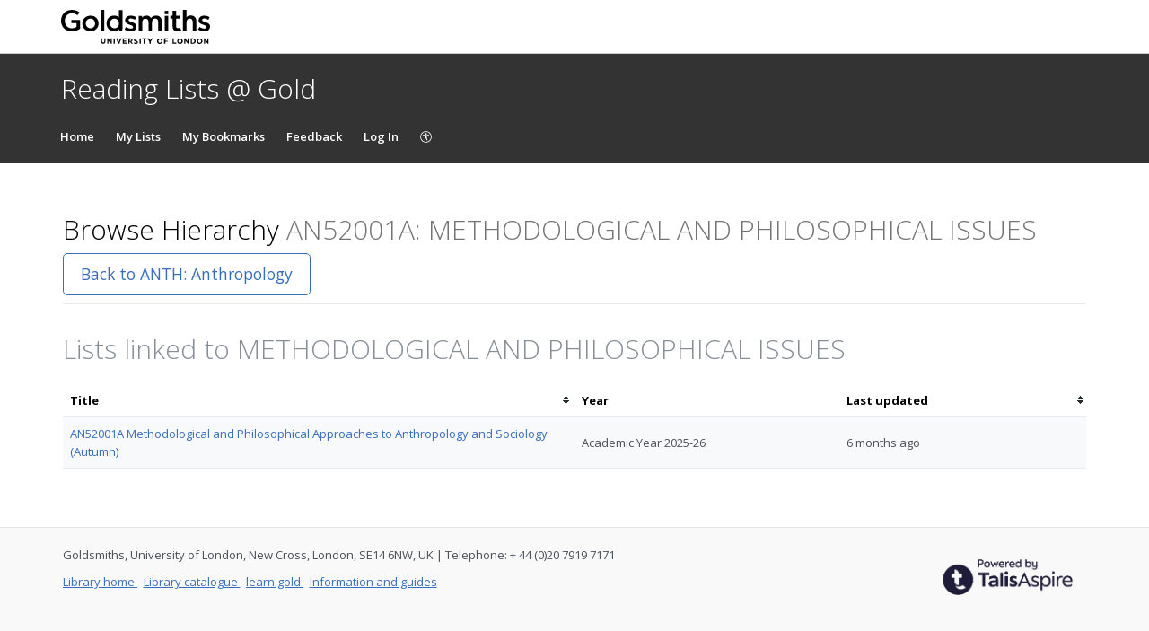

--- FILE ---
content_type: text/html; charset=UTF-8
request_url: https://gold.rl.talis.com/modules/an52001a.html
body_size: 4927
content:
<!DOCTYPE html>
<html lang='en-GB'>

<head>
    <meta charset="utf-8">
    <meta name="viewport" content="width=device-width, initial-scale=1.0">

    <meta http-equiv="X-UA-Compatible" content="IE=edge" />
    <title>AN52001A: METHODOLOGICAL AND PHILOSOPHICAL ISSUES | Goldsmiths, University of London</title>

                <link rel="canonical" href="https://gold.rl.talis.com/modules/an52001a.html"/>

            <link rel="stylesheet" type="text/css" href="https://static-assets-rl.talis.com/28094-7619e59ba/css/app.css"/>
        <link rel="stylesheet" type="text/css" href="https://static-assets-rl.talis.com/28094-7619e59ba/components/fontawesome/css/font-awesome.min.css">
    
    <script type='text/javascript'>var WIDGET_CONFIGURATION = new Object();
WIDGET_CONFIGURATION.WIDGET_TOC_URLS="http://www.loc.gov/catdir/toc/; http://www.loc.gov/catdir/samples/; http://www.loc.gov/catdir/description/";
WIDGET_CONFIGURATION.WIDGET_TOC_LABLES="View Table of Contents; View Sample; View Description";

	var CONTEXT = new Object();
CONTEXT.env = "live";
CONTEXT.staticAssetPath = "https://static-assets-rl.talis.com/28094-7619e59ba";
CONTEXT.sId = 'kc23dhv21q5i23h5tlph0ufffc';
CONTEXT.tenant = new Object();
CONTEXT.tenant.uri = "http://readinglists.gold.ac.uk/";
CONTEXT.tenant.shortCode = "gold";
CONTEXT.page = new Object();
CONTEXT.tenant.httpsUri = "https://gold.rl.talis.com";
CONTEXT.tenant.requiredImportances = "off";
CONTEXT.page.bodyId = "hierarchy-page";
CONTEXT.page.requestUri = "http://readinglists.gold.ac.uk/modules/an52001a.html";
CONTEXT.page.conceptUri = "http://readinglists.gold.ac.uk/modules/an52001a";
</script>    <link rel='stylesheet' href='https://rl.talis.com/3/gold/css/simple_branding.css?lang=en-GB'>    <link rel="stylesheet" href="https://static-assets-rl.talis.com/28094-7619e59ba/css/print/print.css" type="text/css" media="print"/>
                <!-- Google tag (gtag.js) -->
            <script async src="https://www.googletagmanager.com/gtag/js?id=G-3YSN28R5NG"></script>
            <script>
                window.dataLayer = window.dataLayer || [];
                function gtag(){dataLayer.push(arguments);}
                gtag('js', new Date());

                const aspireGa4MeasurementIds = ["G-3YSN28R5NG","G-B71KJ5NE6C"];
                const aspireGa4Options = {"tenantShortCode":"gold","isEmbeddedMode":false,"describedAs":null,"isLoggedIn":true,"pageName":"node"};
                aspireGa4MeasurementIds.forEach((ga4MeasurementId) => {
                    gtag('config', ga4MeasurementId, aspireGa4Options);
                });
            </script>
    <!-- Product Fruits not enabled for anonymous users --></head>


<body class="talis" id="hierarchy-page">
<script>  (function(s,t,a,n){s[t]||(s[t]=a,n=s[a]=function(){n.q.push(arguments)}, n.q=[],n.v=2,n.l=1*new Date)})(window,"InstanaEumObject","ineum");  ineum("reportingUrl", "https://eum-green-saas.instana.io");  ineum("key", "OiJD5fAJTFeKoVjtc5Xi5w");  ineum("meta", "project", "rl-app");  ineum("trackSessions");  ineum("meta", "tenantCode", "gold");  ineum("meta", "isLoggedIn", "");  ineum("meta", "XRequestId", "697c8b79ac603");</script><script defer crossorigin="anonymous" src="https://eum.instana.io/eum.min.js"></script>

<header class="c-branded-header" id="header" role="banner">
    <a class="o-skip-link" href="#content">Skip to main content</a>
    <div class="c-brand__header c-brand__header--primary">
  <div class="c-brand-logo container-fluid">
            <a id="logo" href="https://gold.rl.talis.com">
          <img 
            class="c-brand__logo"
            src="https://cust-assets-rl.talis.com/gold/live/contrib/gold-332-80.svg"
            alt="Goldsmiths, University of London"
            width="166"
            height="40"
          />
        </a>
      
        <ul class="c-brand-links">
          </ul>
  </div>
</div>
<div class="c-brand__header c-brand__header--secondary">
  <div class="container-fluid">
    <span class="c-brand-title">
      Reading Lists @ Gold
    </span>
  </div>
</div>
</header>

<!--nav area-->
<nav class="navbar navbar-default" id="navbar-new" role="navigation">

    <!-- Brand and toggle get grouped for better mobile display -->
    <div class="navbar-header">
        <button
                type="button"
                class="navbar-toggle collapsed"
                data-toggle="collapse"
                data-target="#collapsable-navbar"
                aria-expanded="false"
        >
            <span class="sr-only">Toggle navigation</span>
            <span class="icon-bar"></span>
            <span class="icon-bar"></span>
            <span class="icon-bar"></span>
        </button>
        <a class="navbar-brand"><span>Goldsmiths, University of London</span></a>
    </div>

    <!-- Collect the nav links, forms, and other content for toggling -->
    <div class="collapse navbar-collapse" id="collapsable-navbar">
        <ul class="nav navbar-nav">
            <li id="navItemHome">
                <a id="lnkHome" href="/">Home</a>
            </li>
            <li id="navItemMyLists">
                <a id="lnkMyLists" href="/mylists"
                >My Lists</a>
            </li>
            <li id="navItemMyBookmarks">
                <a id="lnkMyBookmarks" href="/mybookmarks">My Bookmarks</a>
            </li>
                        <li id="navItemFeedback">
                <a id="lnkFeedback"
                   href="/feedback.html?title=Browse+Hierarchy"
                   >Feedback</a>
            </li>
                        
                            <li id="navLogin"><a id="lnkLogin" href="/auth/login">Log In</a></li>
            
            <li id="navAccessibility">
                <a href="https://support.talis.com/hc/en-gb/articles/17338751557533-Web-Accessibility-Statement" target="_blank">
                    <svg
                            aria-hidden="true"
                            focusable="false"
                            data-prefix="fal"
                            data-icon="universal-access"
                            class="svg-inline--fa fa-universal-access fa-w-16"
                            role="img"
                            xmlns="http://www.w3.org/2000/svg"
                            viewBox="0 0 512 512"
                    >
                        <path fill="currentColor"
                              d="M256 8C119.033 8 8 119.033 8 256s111.033 248 248 248 248-111.033 248-248S392.967 8 256 8zm0 464c-118.663 0-216-96.055-216-216 0-118.663 96.055-216 216-216 118.663 0 216 96.055 216 216 0 118.663-96.055 216-216 216zm139.701-299.677c2.03 8.601-3.296 17.218-11.896 19.249-31.006 7.321-59.956 13.775-88.689 17.114.535 114.852 13.167 139.988 27.255 176.036 4.02 10.289-1.063 21.888-11.352 25.906-10.296 4.022-21.89-1.069-25.906-11.352-9.319-23.841-18.551-44.565-24.271-87.277h-9.685c-5.728 42.773-14.986 63.515-24.27 87.276-4.023 10.299-15.633 15.369-25.906 11.353-10.289-4.019-15.371-15.617-11.353-25.906 14.103-36.083 26.72-61.235 27.255-176.036-28.734-3.339-57.683-9.793-88.689-17.114-8.6-2.031-13.926-10.648-11.895-19.249 2.03-8.6 10.647-13.926 19.249-11.896 105.222 24.845 135.48 24.893 240.904 0 8.599-2.022 17.218 3.297 19.249 11.896zm-177.895-42.517c0-21.094 17.1-38.193 38.194-38.193s38.194 17.1 38.194 38.193S277.094 168 256 168s-38.194-17.1-38.194-38.194z"></path>
                    </svg>
                    <span class="sr-only">
                    Accessibility                </span>
                </a>

            </li>
        </ul>
        <!-- /.navbar-collapse -->
    </div>
</nav>
<!--end nav area-->

<div class="container-fluid">
    <div class="row">
        <main id="content" class="col-md-12">
                        <div id="pageMetaArea" >
                <div class="page-header page-header--flex">
                                        <div>
                                                                                    <h1 id="pageTitle" >Browse Hierarchy                                        <span id="pageDescription" >AN52001A: METHODOLOGICAL AND PHILOSOPHICAL ISSUES</span>                                </h1>
                                                                                </div>
                                                    <div id="topRightNavBs" class="c-view-actions__wrapper">
                                <a  href="https://gold.rl.talis.com/departments/anth" class='btn btn-lg btn-default' >Back to ANTH: Anthropology</a>                            </div>
                        
                                            </div>
                </div>
                
                <div id="messages" role="alert">
                                    </div>
                <div id="main-content-container">
    
    
<section id="nodeLinkedLists">
    <div class="browse-hierarchy__header--secondary">
        <h2 id="Lists-header">Lists linked to METHODOLOGICAL AND PHILOSOPHICAL ISSUES</h2>
            </div>

    

        <table class="table table-striped table-sortable" id="tblNodeLinkedLists" summary="Lists that are attached to this node.">
        <colgroup>
            <col class="col-list-title">
                        <col width="140px">
                                    <col width="130px">
                    </colgroup>
        <thead>
            <tr>
                <th aria-describedby="sortByTitle">Title                    <span id="sortByTitle" class="sr-only">Sort by title</span>
                </th>
                                <th data-sorter="false">Year </th>
                                                <th id="dateTimeSorter" aria-describedby="sortByLastUpdated">Last updated                    <span id="sortByLastUpdated" class="sr-only">Sort by last updated</span>
                </th>
                            </tr>
        </thead>
        <tbody>
                    <tr>
                <td><a href="https://gold.rl.talis.com/lists/F3D3AA57-0DE0-B0BB-17AD-BEE92E84366A.html">AN52001A Methodological and Philosophical Approaches to Anthropology and Sociology (Autumn)</a></td>
                                <td>
                <span class="table__block-content">Academic Year 2025-26</span>                </td>
                                                <td><span title="2025-07-15T15:50:43+00:00" class="timeago">15/07/2025 15:50:43</span></td>
                            </tr>
                    </tbody>
    </table>
    </section>

<script type="text/javascript">
//<![CDATA[
    var showTermColumn = '1';
    var nodeParents = [];
    var nodeUri = 'http://readinglists.gold.ac.uk/modules/an52001a';
    var canRemoveNodes = false;
    var currentNode = {
        code: 'AN52001A',
        name: 'METHODOLOGICAL AND PHILOSOPHICAL ISSUES',
        nodeUri: 'http://readinglists.gold.ac.uk/modules/an52001a',
        typeLabel: 'Module',
        studentNumbers: 0    };
//]]>
</script>


        <div class="modal fade" id="add-list-modal" tabindex="-1" role="dialog" aria-modal="true" aria-labelledby="add-list-modal-title">
            <div class="modal-dialog">
                <div class="modal-content">
                    <div class="modal-header">
                        <h2 class="modal-title delta" id="add-list-modal-title">Add list to this Module</h2>
                    </div>
                    <div class="modal-body">
                        <form class="browse-hierarchy-modal__form">
    <div role="alert">
        <div id="link-to-hierarchy-modal-message--success" class="alert alert-success hidden"></div>
        <div id="link-to-hierarchy-modal-message--failure" class="alert alert-danger hidden"></div>
    </div>
    <fieldset>
        <label class="sr-only" for="qList">Search list by name</label>
        <input type="text" class="form-control search-query" id="qList"
               value="" autocomplete="off" placeholder="Start typing list name" role="combobox">
    </fieldset>
    <div id="link-to-hierarchy-list-details" class="hierarchy-add-list-modal__list-details"></div>
    <div id="link-to-hierarchy-modal-attached-nodes" class="hierarchy-add-list-modal__attached-nodes"></div>
</form>
                    </div>
                    <div class="modal-footer">
                            <button type="button" class="btn btn-default" id="modal__btn--cancel" data-dismiss="modal">Cancel</button>
    <button type="submit" class="btn btn-primary" id="link-to-hierarchy-modal-save-btn">Save</button>
                    </div>
                </div>
            </div>
        </div>
        <div class="modal fade" id="add-existing-nodes-modal" tabindex="-1" role="dialog" aria-modal="true" aria-labelledby="add-existing-nodes-modal-title">
            <div class="modal-dialog">
                <div class="modal-content">
                    <div class="modal-header">
                        <h2 class="modal-title delta" id="add-existing-nodes-modal-title">Add Existing Node</h2>
                    </div>
                    <div class="modal-body">
                        <form id="frm-add-existing-nodes" class="browse-hierarchy-modal__form">
    <div id="add-existing-nodes-modal-message" role="alert"></div>
    <div class="form-group">
        <fieldset>
            <label class="sr-only" for="add-existing-node-modal__search">Search node by name or code</label>
            <input type="text" class="form-control search-query" id="add-existing-node-modal__search"
                   value="" autocomplete="off" placeholder="Start typing node name or code" role="combobox">
        </fieldset>
    </div>
    <div id="add-to-hierarchy-modal-attached-nodes"></div>
</form>
                    </div>
                    <div class="modal-footer">
                        <div id="add-existing-nodes-modal-footer">
  <button type="button" class="btn btn-default" data-dismiss="modal">Cancel</button>
  <button type="submit" class="btn btn-primary" id="add-existing-nodes-modal-save-btn">Save</button>
</div>
                    </div>
                </div>
            </div>
        </div>
        <div class="modal fade" id="move-to-nodes-modal" tabindex="-1" role="dialog" aria-modal="true" aria-labelledby="move-to-nodes-modal-title">
            <div class="modal-dialog">
                <div class="modal-content">
                    <div class="modal-header">
                        <h2 class="modal-title delta" id="move-to-nodes-modal-title">Move node</h2>
                    </div>
                    <div class="modal-body">
                        <form class="browse-hierarchy-modal__form">
    <div id="move-to-nodes-modal-instructions" role="alert"></div>
    <div class="form-group">
        <fieldset>
            <label class="sr-only" for="move-nodes-modal__search">Search node by name or code</label>
            <input type="text" class="form-control search-query" id="move-nodes-modal__search"
                   value="" autocomplete="off" placeholder="Start typing node name or code" role="combobox">
        </fieldset>
    </div>
    <div id="move-to-nodes-modal-message"></div>
</form>
                    </div>
                    <div class="modal-footer">
                        <div id="move-to-nodes-modal-footer">
  <button type="button" class="btn btn-default" data-dismiss="modal">Cancel</a>
  <button type="submit" class="btn btn-primary" id="move-to-nodes-modal-save-btn">Save</a>
</div>
                    </div>
                </div>
            </div>
        </div>
        <div class="modal fade" id="node-confirmation-modal" tabindex="-1" role="dialog" aria-modal="true" aria-labelledby="node-confirmation-modal-title">
            <div class="modal-dialog">
                <div class="modal-content">
                    <div class="modal-header">
                        <h2 class="modal-title delta" id="node-confirmation-modal-title">Remove</h2>
                    </div>
                    <div class="modal-body">
                        <div id="node-confirmation-modal-body"></div>
                    </div>
                    <div class="modal-footer">
                        <div id="node-confirmation-modal-footer">
  <button type="button" class="btn btn-default" data-dismiss="modal">Cancel</button>
  <button type="submit" class="btn btn-primary" id="node-confirmation-modal-save-btn">Save</button>
</div>
                    </div>
                </div>
            </div>
        </div></div>
            </main>
            </div>

            <script src="https://static-assets-rl.talis.com/28094-7619e59ba/js/app.js"></script>
    
    <script type="text/javascript" src="https://static-assets-rl.talis.com/28094-7619e59ba/components/tablesorter/js/jquery.tablesorter.js"></script>
	<script type="text/javascript" src="https://static-assets-rl.talis.com/28094-7619e59ba/js/childNodesTable.js"></script>
	<script type="text/javascript" src="https://static-assets-rl.talis.com/28094-7619e59ba/js/search.js"></script>
	<script type="text/javascript" src="https://static-assets-rl.talis.com/28094-7619e59ba/js/attachToNode.js"></script>
	<script type="text/javascript" src="https://static-assets-rl.talis.com/28094-7619e59ba/js/attachToNodes.js"></script>
	<script type="text/javascript" src="https://static-assets-rl.talis.com/28094-7619e59ba/js/i18next.js"></script>
	<script type="text/javascript" src="https://static-assets-rl.talis.com/28094-7619e59ba/js/jquery.timeago.js"></script>
	<script type="text/javascript" src="https://static-assets-rl.talis.com/28094-7619e59ba/js/timeago.js"></script>
	<script type="text/javascript" src="https://static-assets-rl.talis.com/28094-7619e59ba/js/node.js"></script>
	<script type="text/javascript" src="https://static-assets-rl.talis.com/28094-7619e59ba/js/validationUtils.js"></script></div>

<footer class="c-branded-footer" id="footer" role="contentinfo">
    <div class="c-brand__footer container-fluid">
  <div class="c-brand__footer-text">
    <p>
      Goldsmiths, University of London, New Cross, London, SE14 6NW, UK | Telephone: + 44 (0)20 7919 7171
    </p>
    <ul class="c-brand__footer-links">
              <li>
                        <a href="http://www.gold.ac.uk/library">
                Library home
              </a>
            
                  </li>
              <li>
                        <a href="https://librarysearch.gold.ac.uk/">
                Library catalogue
              </a>
            
                  </li>
              <li>
                        <a href="https://learn.gold.ac.uk/">
                learn.gold
              </a>
            
                  </li>
              <li>
                        <a href="https://libguides.gold.ac.uk/ReadingLists">
                Information and guides
              </a>
            
                  </li>
          </ul>
  </div>
      
                <a
            class="c-brand__footer-logo"
            id="talislogo"
            href="https://www.talis.com/products/talis-aspire?utm_source=gold&amp;utm_medium=rl&amp;utm_campaign=poweredby"
          >
            <img
              src="https://static-assets-rl.talis.com/28094-7619e59ba/images/branding/locales/en-GB/poweredByTalisAspire.png"
              alt="Powered by Talis Aspire"
              width="175"
              height="70"
            />
          </a>
        
          
    </div>

</footer>

</body>
<script async>
  WebFontConfig = {
    google: {families: ['Open+Sans:400,300,600,700']}
  };
  (function () {
    var wf = document.createElement('script');
    wf.src = ('https:' == document.location.protocol ? 'https' : 'http') +
      '://ajax.googleapis.com/ajax/libs/webfont/1/webfont.js';
    wf.type = 'text/javascript';
    wf.async = 'true';
    var s = document.getElementsByTagName('script')[0];
    s.parentNode.insertBefore(wf, s);
  })();
</script>
</html>


--- FILE ---
content_type: image/svg+xml
request_url: https://cust-assets-rl.talis.com/gold/live/contrib/gold-332-80.svg
body_size: 15734
content:
<?xml version="1.0" encoding="UTF-8"?>
<svg width="332px" height="80px" viewBox="0 0 332 80" version="1.1" xmlns="http://www.w3.org/2000/svg" xmlns:xlink="http://www.w3.org/1999/xlink">
    <title>Logo</title>
    <g id="Logo" stroke="none" stroke-width="1" fill="none" fill-rule="evenodd">
        <g id="Group" transform="translate(0.000000, 2.000000)" fill="#000000" fill-rule="nonzero">
            <g transform="translate(0.000000, 0.000000)" id="Path">
                <path d="M42.5947242,41.7985612 C41.2014388,42.793765 34.4340528,47.9688249 23.6858513,47.9688249 C10.1510791,47.9688249 0,38.2158273 0,24.2829736 C0,11.7434053 8.16067146,-1.13141577e-13 24.2829736,-1.13141577e-13 C32.4436451,-1.13141577e-13 37.8177458,2.78657074 41.2014388,5.77218225 L36.4244604,11.942446 C34.4340528,10.1510791 30.2541966,7.56354916 24.2829736,7.56354916 C14.529976,7.56354916 8.35971223,14.9280576 8.35971223,24.0839329 C8.35971223,35.6282974 16.1223022,41.0023981 23.8848921,41.0023981 C30.2541966,41.0023981 34.0359712,38.2158273 34.6330935,38.0167866 L34.6330935,29.4580336 L23.088729,29.4580336 L23.088729,22.6906475 L42.3956835,22.6906475 L42.3956835,41.7985612 L42.5947242,41.7985612 Z"></path>
            </g>
            <g transform="translate(47.371703, 12.922998)" id="Shape">
                <path d="M36.2254197,17.3311985 C36.2254197,27.0841961 28.4628297,34.8467861 17.9136691,34.8467861 C7.36450839,34.8467861 0,27.0841961 0,17.5302393 L0,17.5302393 C0,7.77724171 7.76258993,0.014651778 18.3117506,0.014651778 C28.8609113,-0.383429757 36.2254197,7.37916017 36.2254197,17.3311985 L36.2254197,17.3311985 Z M28.4628297,17.3311985 L28.4628297,17.3311985 C28.4628297,11.1609348 24.0839329,6.5829971 17.9136691,6.5829971 C11.7434053,6.5829971 7.76258993,11.3599755 7.76258993,17.3311985 L7.76258993,17.3311985 C7.76258993,23.1033808 12.1414868,28.0794 18.3117506,28.0794 C24.6810552,28.0794 28.4628297,23.3024216 28.4628297,17.3311985 Z"></path>
            </g>
            <g transform="translate(88.573141, 0.000000)" id="Rectangle">
                <rect x="0" y="0" width="7.76258993" height="46.9736211"></rect>
            </g>
            <g transform="translate(101.311751, 0.597122)" id="Shape">
                <path d="M35.4292566,46.5755396 L28.0647482,46.5755396 L28.0647482,42.1966427 C26.0743405,45.1822542 21.6954436,47.1726619 16.9184652,47.1726619 C8.16067146,47.1726619 0,40.8033573 0,29.6570743 L0,29.6570743 C0,21.4964029 4.77697842,12.1414868 17.3165468,12.1414868 C22.0935252,12.1414868 26.0743405,14.1318945 27.8657074,16.9184652 L27.8657074,0 L35.6282974,0 L35.4292566,46.5755396 L35.4292566,46.5755396 Z M27.8657074,29.6570743 C27.8657074,22.2925659 22.4916067,18.9088729 17.7146283,18.9088729 C12.9376499,18.9088729 7.9616307,22.2925659 7.9616307,29.6570743 C7.9616307,35.4292566 11.7434053,40.4052758 18.1127098,40.4052758 C23.8848921,40.4052758 27.8657074,36.0263789 27.8657074,29.6570743 Z"></path>
            </g>
            <g transform="translate(141.517986, 12.937650)" id="Path">
                <path d="M26.6714628,24.2829736 C26.6714628,31.0503597 21.2973621,34.8321343 14.1318945,34.8321343 C5.97122302,34.8321343 0.199040767,31.0503597 0,30.4532374 L3.38369305,25.0791367 C6.76738609,27.4676259 10.7482014,28.8609113 14.1318945,28.8609113 C17.5155875,28.8609113 18.9088729,27.4676259 18.9088729,25.0791367 C18.9088729,22.6906475 15.9232614,21.6954436 11.7434053,20.3021583 C6.36930456,18.3117506 1.1942446,16.5203837 1.1942446,10.5491607 L1.1942446,10.5491607 C1.1942446,4.17985612 6.56834532,-1.13141577e-13 13.3357314,-1.13141577e-13 C17.7146283,-1.13141577e-13 22.0935252,0.995203837 25.8752998,3.38369305 L22.8896882,9.1558753 C19.5059952,7.16546763 16.1223022,6.17026379 13.7338129,6.17026379 C10.7482014,6.17026379 8.95683453,7.56354916 8.95683453,9.55395683 C8.95683453,12.3405276 13.7338129,13.5347722 16.1223022,14.3309353 C20.8992806,15.9232614 26.6714628,17.9136691 26.6714628,24.2829736 Z"></path>
            </g>
            <g transform="translate(231.086331, 2.189448)" id="Rectangle">
                <rect x="0" y="0" width="7.76258993" height="7.36450839"></rect>
                <rect x="0" y="11.146283" width="7.76258993" height="33.8369305"></rect>
            </g>
            <g transform="translate(243.426859, 1.990408)" id="Path">
                <path d="M24.2829736,43.3908873 C23.8848921,43.7889688 20.8992806,45.7793765 15.7242206,45.7793765 C8.95683453,45.7793765 5.17505995,42.3956835 5.17505995,35.2302158 L5.17505995,17.3165468 L-1.41426971e-14,17.3165468 L-1.41426971e-14,11.146283 L5.17505995,11.146283 L5.17505995,-1.13141577e-13 L12.9376499,-1.13141577e-13 L12.9376499,11.146283 L22.6906475,11.146283 L22.6906475,17.3165468 L12.9376499,17.3165468 L12.9376499,33.8369305 C12.9376499,35.8273381 13.3357314,36.822542 13.9328537,37.8177458 C14.529976,38.4148681 15.9232614,38.8129496 17.3165468,38.8129496 C19.3069544,38.8129496 21.0983213,38.2158273 22.0935252,37.8177458 L24.2829736,43.3908873 Z"></path>
            </g>
            <g transform="translate(271.690647, 0.000000)" id="Path">
                <path d="M29.4580336,47.1726619 L21.6954436,47.1726619 L21.6954436,29.2589928 C21.6954436,23.4868106 20.7002398,19.5059952 14.9280576,19.5059952 C8.16067146,19.5059952 7.76258993,25.8752998 7.76258993,30.0551559 L7.76258993,47.3717026 L-1.41426971e-14,47.3717026 L-1.41426971e-14,0 L7.76258993,0 L7.76258993,16.5203837 C9.1558753,14.529976 12.1414868,12.5395683 16.9184652,12.5395683 C21.6954436,12.5395683 24.2829736,13.9328537 26.4724221,15.9232614 C29.8561151,19.3069544 29.8561151,24.6810552 29.8561151,26.6714628 L29.8561151,46.9736211 L29.4580336,46.9736211 L29.4580336,47.1726619 Z"></path>
            </g>
            <g transform="translate(305.328537, 12.937650)" id="Path">
                <path d="M26.6714628,24.2829736 C26.6714628,31.0503597 21.2973621,34.8321343 14.1318945,34.8321343 C5.97122302,34.8321343 0.199040767,31.0503597 -2.82853943e-14,30.4532374 L3.38369305,25.0791367 C6.76738609,27.4676259 10.7482014,28.8609113 14.1318945,28.8609113 C17.5155875,28.8609113 18.9088729,27.4676259 18.9088729,25.0791367 C18.9088729,22.6906475 15.9232614,21.6954436 11.7434053,20.3021583 C6.36930456,18.3117506 1.1942446,16.5203837 1.1942446,10.5491607 L1.1942446,10.5491607 C1.1942446,4.17985612 6.56834532,-1.13141577e-13 13.3357314,-1.13141577e-13 C17.7146283,-1.13141577e-13 22.0935252,0.995203837 25.8752998,3.38369305 L22.8896882,9.1558753 C19.5059952,7.16546763 16.1223022,6.17026379 13.7338129,6.17026379 C10.7482014,6.17026379 8.95683453,7.56354916 8.95683453,9.55395683 C8.95683453,12.3405276 13.7338129,13.5347722 16.1223022,14.3309353 C21.2973621,15.9232614 26.6714628,17.9136691 26.6714628,24.2829736 Z"></path>
            </g>
            <path d="M224.318945,47.1726619 L216.556355,47.1726619 L216.556355,29.2589928 C216.556355,23.4868106 215.561151,19.5059952 209.788969,19.5059952 C203.021583,19.5059952 202.623501,25.8752998 202.623501,30.0551559 L202.623501,47.3717026 L194.860911,47.3717026 L194.860911,29.4580336 C194.860911,23.6858513 193.865707,19.705036 188.093525,19.705036 C181.923261,19.705036 180.928058,25.0791367 180.928058,29.4580336 L180.928058,47.3717026 L173.165468,47.3717026 L173.165468,13.5347722 L180.529976,13.5347722 L180.529976,17.5155875 C182.321343,14.7290168 185.306954,12.7386091 190.282974,12.7386091 C195.258993,12.7386091 198.443645,14.7290168 200.434053,18.5107914 C202.22542,16.1223022 205.410072,12.7386091 211.580336,12.7386091 C216.357314,12.7386091 218.944844,14.1318945 221.134293,16.1223022 C224.517986,19.5059952 224.517986,24.8800959 224.517986,26.8705036 L224.517986,47.1726619 L224.318945,47.1726619 Z" id="Path"></path>
            <g transform="translate(88.772182, 63.294964)" id="Path">
                <path d="M9.95203837,6.76738609 C9.95203837,8.558753 9.95203837,12.1414868 4.97601918,12.1414868 C0,12.1414868 0,8.16067146 0,6.76738609 L0,-2.26283154e-13 L2.78657074,-2.26283154e-13 L2.78657074,6.76738609 C2.78657074,8.558753 3.38369305,9.55395683 5.17505995,9.55395683 C7.56354916,9.55395683 7.56354916,7.56354916 7.56354916,6.76738609 L7.56354916,-2.26283154e-13 L10.3501199,-2.26283154e-13 L10.3501199,6.76738609 L9.95203837,6.76738609 Z"></path>
            </g>
            <g transform="translate(102.904077, 63.693046)" id="Path">
                <polygon points="10.1510791 11.942446 8.16067146 11.942446 2.38848921 4.77697842 2.38848921 11.942446 0 11.942446 0 0 2.38848921 0 7.76258993 7.16546763 7.76258993 0 10.1510791 0"></polygon>
            </g>
            <g transform="translate(117.035971, 63.693046)" id="Rectangle">
                <rect x="0" y="0" width="2.78657074" height="11.7434053"></rect>
            </g>
            <g transform="translate(122.808153, 63.693046)" id="Path">
                <polygon points="11.942446 0 7.16546763 11.942446 4.37889688 11.942446 0 0 2.98561151 0 5.77218225 8.16067146 8.75779376 0"></polygon>
            </g>
            <g transform="translate(137.338129, 63.693046)" id="Path">
                <polygon points="8.558753 11.942446 0 11.942446 0 0 8.558753 0 8.558753 2.38848921 2.78657074 2.38848921 2.78657074 4.77697842 7.76258993 4.77697842 7.76258993 7.16546763 2.78657074 7.16546763 2.78657074 9.55395683 8.558753 9.55395683"></polygon>
            </g>
            <g transform="translate(149.877698, 63.693046)" id="Shape">
                <path d="M10.1510791,11.942446 L7.16546763,11.942446 L4.37889688,7.9616307 L2.78657074,7.9616307 L2.78657074,11.942446 L0,11.942446 L0,0 L4.37889688,0 C5.37410072,0 7.16546763,0 8.16067146,0.995203837 C8.75779376,1.59232614 9.1558753,2.38848921 9.1558753,3.78177458 C9.1558753,6.17026379 7.36450839,6.76738609 6.76738609,7.16546763 L10.1510791,11.942446 Z M6.76738609,3.98081535 C6.76738609,2.38848921 5.37410072,2.38848921 4.37889688,2.38848921 L2.98561151,2.38848921 L2.98561151,5.77218225 L4.37889688,5.77218225 C5.17505995,5.77218225 6.76738609,5.77218225 6.76738609,3.98081535 Z"></path>
            </g>
            <g transform="translate(162.019185, 63.693046)" id="Path">
                <path d="M9.1558753,8.558753 C9.1558753,10.9472422 7.36450839,12.3405276 4.77697842,12.3405276 C2.38848921,12.3405276 0.79616307,11.3453237 0,10.9472422 L0.995203837,8.95683453 C1.39328537,9.35491607 2.98561151,9.95203837 4.77697842,9.95203837 C6.17026379,9.95203837 6.56834532,9.55395683 6.56834532,8.558753 C6.56834532,7.56354916 5.17505995,7.16546763 4.17985612,7.16546763 C2.38848921,6.76738609 0.398081535,5.77218225 0.398081535,3.38369305 C0.398081535,1.39328537 2.18944844,0 4.77697842,0 C6.76738609,0 8.558753,0.597122302 8.75779376,0.995203837 L7.76258993,2.98561151 C7.36450839,2.98561151 6.17026379,1.99040767 4.77697842,1.99040767 C3.78177458,1.99040767 2.98561151,2.38848921 2.98561151,2.98561151 C2.98561151,3.58273381 3.98081535,3.98081535 5.37410072,4.77697842 C7.56354916,5.37410072 9.1558753,6.17026379 9.1558753,8.558753 Z"></path>
            </g>
            <g transform="translate(174.956835, 63.693046)" id="Rectangle">
                <rect x="0" y="0" width="2.78657074" height="11.7434053"></rect>
            </g>
            <g transform="translate(180.330935, 63.693046)" id="Path">
                <polygon points="10.1510791 2.38848921 6.76738609 2.38848921 6.76738609 11.942446 3.78177458 11.942446 3.78177458 2.38848921 3.53567428e-15 2.38848921 3.53567428e-15 0 10.1510791 0"></polygon>
            </g>
            <g transform="translate(192.472422, 63.693046)" id="Path">
                <polygon points="11.942446 0 7.56354916 7.16546763 7.56354916 11.942446 4.37889688 11.942446 4.37889688 7.16546763 3.53567428e-15 0 3.38369305 0 6.17026379 4.37889688 8.95683453 0"></polygon>
            </g>
            <g transform="translate(213.769784, 63.693046)" id="Shape">
                <path d="M12.5395683,6.17026379 C12.5395683,9.55395683 9.7529976,12.3405276 6.17026379,12.3405276 C2.38848921,12.3405276 -7.07134857e-15,9.55395683 -7.07134857e-15,6.17026379 L-7.07134857e-15,6.17026379 C-7.07134857e-15,2.78657074 2.78657074,0 6.36930456,0 C9.95203837,0 12.5395683,2.78657074 12.5395683,6.17026379 L12.5395683,6.17026379 Z M9.95203837,6.17026379 L9.95203837,6.17026379 C9.95203837,4.17985612 8.558753,2.38848921 6.56834532,2.38848921 C4.57793765,2.38848921 3.18465228,3.78177458 3.18465228,6.17026379 L3.18465228,6.17026379 C3.18465228,8.16067146 4.57793765,9.95203837 6.56834532,9.95203837 C8.558753,9.55395683 9.95203837,8.16067146 9.95203837,6.17026379 Z"></path>
            </g>
            <g transform="translate(229.693046, 63.693046)" id="Path">
                <polygon points="8.16067146 2.38848921 2.78657074 2.38848921 2.78657074 5.17505995 7.56354916 5.17505995 7.56354916 7.16546763 2.78657074 7.16546763 2.78657074 11.942446 -1.41426971e-14 11.942446 -1.41426971e-14 0 8.16067146 0"></polygon>
            </g>
            <g transform="translate(248.402878, 63.693046)" id="Path">
                <polygon points="8.35971223 11.942446 0 11.942446 0 0 2.58752998 0 2.58752998 9.55395683 8.35971223 9.55395683"></polygon>
            </g>
            <g transform="translate(258.752998, 63.693046)" id="Shape">
                <path d="M12.5395683,6.17026379 C12.5395683,9.55395683 9.7529976,12.3405276 6.17026379,12.3405276 C2.38848921,12.3405276 1.41426971e-14,9.55395683 1.41426971e-14,6.17026379 L1.41426971e-14,6.17026379 C1.41426971e-14,2.78657074 2.78657074,0 6.36930456,0 C9.95203837,0 12.5395683,2.78657074 12.5395683,6.17026379 L12.5395683,6.17026379 Z M9.55395683,6.17026379 L9.55395683,6.17026379 C9.55395683,4.17985612 8.16067146,2.38848921 6.17026379,2.38848921 C4.17985612,2.38848921 2.78657074,3.78177458 2.78657074,6.17026379 L2.78657074,6.17026379 C2.78657074,8.16067146 4.17985612,9.95203837 6.17026379,9.95203837 C8.16067146,9.55395683 9.55395683,8.16067146 9.55395683,6.17026379 Z"></path>
            </g>
            <g transform="translate(274.477218, 63.693046)" id="Path">
                <polygon points="10.3501199 11.942446 8.16067146 11.942446 2.58752998 4.77697842 2.58752998 11.942446 -1.41426971e-14 11.942446 -1.41426971e-14 0 2.38848921 0 7.76258993 7.16546763 7.76258993 0 10.3501199 0"></polygon>
            </g>
            <g transform="translate(289.007194, 63.693046)" id="Shape">
                <path d="M11.146283,6.17026379 C11.146283,7.76258993 10.5491607,9.1558753 9.35491607,10.1510791 C7.9616307,11.5443645 5.97122302,11.942446 3.98081535,11.942446 L2.82853943e-14,11.942446 L2.82853943e-14,0 L4.77697842,0 C6.56834532,0 8.16067146,0.398081535 9.55395683,1.59232614 C10.5491607,2.78657074 11.146283,4.37889688 11.146283,6.17026379 Z M8.16067146,6.17026379 C8.16067146,5.17505995 7.76258993,4.17985612 7.16546763,3.38369305 C6.17026379,2.38848921 5.17505995,2.38848921 4.37889688,2.38848921 L2.58752998,2.38848921 L2.58752998,9.7529976 L3.98081535,9.7529976 C4.97601918,9.7529976 5.97122302,9.7529976 6.96642686,8.75779376 C7.76258993,8.16067146 8.16067146,7.16546763 8.16067146,6.17026379 Z"></path>
            </g>
            <g transform="translate(302.541966, 63.693046)" id="Shape">
                <path d="M12.5395683,6.17026379 C12.5395683,9.55395683 9.7529976,12.3405276 6.17026379,12.3405276 C2.38848921,12.3405276 2.82853943e-14,9.55395683 2.82853943e-14,6.17026379 L2.82853943e-14,6.17026379 C2.82853943e-14,2.78657074 2.78657074,0 6.36930456,0 C10.1510791,0 12.5395683,2.78657074 12.5395683,6.17026379 L12.5395683,6.17026379 Z M9.7529976,6.17026379 L9.7529976,6.17026379 C9.7529976,4.17985612 8.35971223,2.38848921 6.36930456,2.38848921 C4.37889688,2.38848921 2.98561151,3.78177458 2.98561151,6.17026379 L2.98561151,6.17026379 C2.98561151,8.16067146 4.37889688,9.95203837 6.36930456,9.95203837 C8.35971223,9.55395683 9.7529976,8.16067146 9.7529976,6.17026379 Z"></path>
            </g>
            <g transform="translate(318.465228, 63.693046)" id="Path">
                <polygon points="10.1510791 11.942446 8.16067146 11.942446 2.58752998 4.77697842 2.58752998 11.942446 0 11.942446 0 0 2.38848921 0 7.76258993 7.16546763 7.76258993 0 10.1510791 0"></polygon>
            </g>
        </g>
    </g>
</svg>